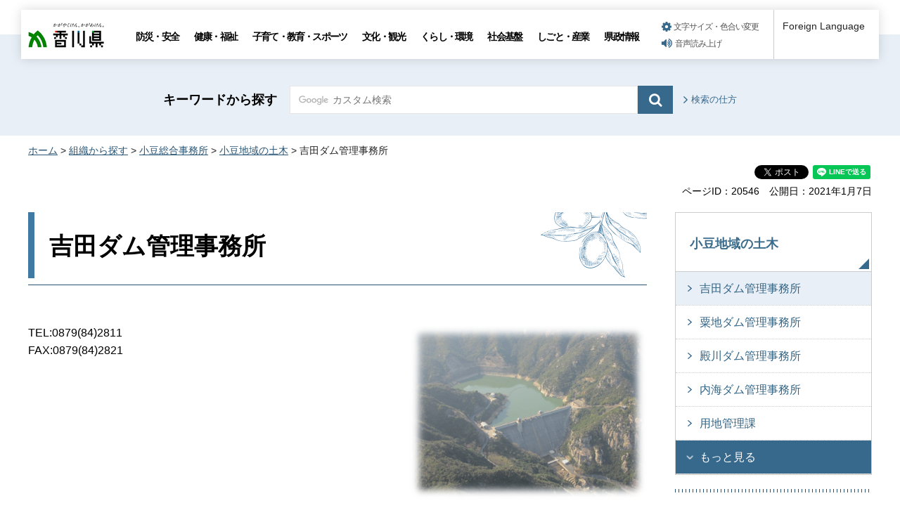

--- FILE ---
content_type: text/html
request_url: https://www-pref-kagawa-lg-jp.cache.yimg.jp/shozu/doboku/yosida.html
body_size: 4834
content:
<!doctype html>
<html lang="ja" xmlns:og="http://ogp.me/ns#" xmlns:fb="http://www.facebook.com/2008/fbml">
<head>
<meta charset="utf-8">

<title>吉田ダム管理事務所｜香川県</title>

<meta name="author" content="香川県">
<meta property="og:title" content="吉田ダム管理事務所">
<meta property="og:type" content="article">
<meta property="og:description" content="">
<meta property="og:url" content="https://www.pref.kagawa.lg.jp/shozu/doboku/yosida.html">
<meta property="og:image" content="https://www.pref.kagawa.lg.jp/shared/images/sns/ogp.png">
<meta property="og:site_name" content="香川県">
<meta property="og:locale" content="ja_JP">
<meta name="viewport" content="width=device-width, maximum-scale=3.0">
<meta name="format-detection" content="telephone=no">
<link href="/shared/style/default.css" rel="stylesheet" type="text/css" media="all">
<link href="/shared/style/layout.css" rel="stylesheet" type="text/css" media="all">
<link href="/shared/templates/free/style/edit.css" rel="stylesheet" type="text/css" media="all">
<link href="/shared/style/smartphone.css" rel="stylesheet" media="only screen and (max-width : 640px)" type="text/css" class="mc_css">
<link href="/shared/templates/free/style/edit_sp.css" rel="stylesheet" media="only screen and (max-width : 640px)" type="text/css" class="mc_css">
<link href="/shared/images/favicon/favicon.ico" rel="shortcut icon" type="image/vnd.microsoft.icon">
<link href="/shared/images/favicon/apple-touch-icon-precomposed.png" rel="apple-touch-icon-precomposed">
<script type="text/javascript" src="/shared/js/jquery.js"></script>
<script type="text/javascript" src="/shared/js/setting.js"></script>
<script type="text/javascript" src="/shared/js/gtag.js"></script>
<script type="text/javascript" src="/shared/js/readspeaker.js"></script>



</head>
<body class="format_free no_javascript type_idx4">

<noscript><iframe src="https://www.googletagmanager.com/ns.html?id=GTM-N3D7GRJ" height="0" width="0" style="display:none;visibility:hidden" title="Google Tag Manager"></iframe></noscript>

<div id="fb-root"></div>
<script type="text/javascript">
window.fbAsyncInit = function() {
_ga.trackFacebook(); //Google Analytics tracking
};
(function(d, s, id) {
var js, fjs = d.getElementsByTagName(s)[0];
if (d.getElementById(id)) return;
js = d.createElement(s); js.id = id;
js.src = 'https://connect.facebook.net/ja_JP/sdk.js#xfbml=1&version=v8.0';
fjs.parentNode.insertBefore(js, fjs);
}(document, 'script', 'facebook-jssdk'));
</script>
<script type="text/javascript" src="/shared/js/init.js"></script>
<div id="tmp_wrapper">
<noscript>
<p>このサイトではJavaScriptを使用したコンテンツ・機能を提供しています。JavaScriptを有効にするとご利用いただけます。</p>
</noscript>
<p><a href="#tmp_honbun" class="skip">本文へスキップします。</a></p>

<div id="tmp_header_wrap">
<div id="tmp_header">
<div id="tmp_hlogo">
<p><a href="/index.html"><span>香川県</span></a></p>
</div>
<div id="tmp_gnavi" class="gnavi">
<ul>
	<li class="glist1"><a href="/bosai/index.html">防災・安全</a></li>
	<li class="glist2"><a href="/kenko/index.html">健康・福祉</a></li>
	<li class="glist3"><a href="/kosodate-kyoiku/index.html">子育て・教育・スポーツ</a></li>
	<li class="glist4"><a href="/bunka-kanko/index.html">文化・観光</a></li>
	<li class="glist5"><a href="/kurashi-kankyo/index.html">くらし・環境</a></li>
	<li class="glist6"><a href="/shakaikiban/index.html">社会基盤</a></li>
	<li class="glist7"><a href="/shigoto/index.html">しごと・産業</a></li>
	<li class="glist8"><a href="/kensei/index.html">県政情報</a></li>
</ul>
</div>
<div id="tmp_means">
<ul id="tmp_setting">
	<li><a href="/moji.html" class="setting_link">文字サイズ・色合い変更</a></li>
	<li><a accesskey="L" href="//app-as.readspeaker.com/cgi-bin/rsent?customerid=5818&amp;lang=ja_jp&amp;readid=tmp_read_contents,tmp_update&amp;url=" onclick="readpage(this.href, 'tmp_readspeaker'); return false;" rel="nofollow" class="rs_href setting_sound">音声読み上げ</a></li>
</ul>
</div>
<div class="foreign_language">&nbsp;</div>
<ul id="tmp_hnavi_s">
	<li id="tmp_hnavi_rmenu"><a href="javascript:void(0);" class="sma_menu_open"><span class="menu_icon">&nbsp;</span><span class="menu_text">メニュー</span></a></li>
</ul>
</div>
</div>
<div id="tmp_sma_menu">
<div id="tmp_sma_rmenu" class="wrap_sma_sch">
<div class="sma_sch">
<p class="close_btn"><a href="javascript:void(0);"><span>閉じる</span></a></p>
</div>
</div>
</div>

<div id="tmp_wrapper2">

<div id="tmp_search_wrap">
<div class="container">
<div id="tmp_search">
<form action="/search.html" id="tmp_gsearch" name="tmp_gsearch">
<p class="sch_ttl"><label for="tmp_query">キーワードから探す</label></p>
<div class="wrap_sch_box">
<p class="sch_box"><input id="tmp_query" name="q" size="31" type="text" /></p>
<p class="sch_btn"><input id="tmp_func_sch_btn" name="sa" type="submit" value="検索" /></p>
<p id="tmp_search_hidden"><input name="cx" type="hidden" value="005536401459581501717:6rano2gut2e" /><input name="ie" type="hidden" value="UTF-8" /><input name="cof" type="hidden" value="FORID:9" /></p>
</div>
</form>
<p class="view_btn"><a href="/kensakuhoho.html">検索の仕方</a></p>
</div>
</div>
</div>

<div class="container">
<div id="tmp_wrap_navigation">
<div id="tmp_pankuzu">
<p><a href="/index.html">ホーム</a> &gt; <a href="/soshiki/index.html">組織から探す</a> &gt; <a href="/shozu/index.html">小豆総合事務所</a> &gt; <a href="/shozu/doboku/index.html">小豆地域の土木</a> &gt; 吉田ダム管理事務所</p>
</div>
<div id="tmp_custom_update">

<div id="tmp_social_plugins" class="rs_preserve rs_skip"><div class="social_media_btn facebook_btn">
<div data-layout="button_count" data-href="https://www.pref.kagawa.lg.jp/shozu/doboku/yosida.html" data-action="like" data-size="small" data-share="false" data-show-faces="false" class="fb-like"></div>
</div><div class="social_media_btn twitter_btn">
<a href="https://twitter.com/share" data-url="https://www.pref.kagawa.lg.jp/shozu/doboku/yosida.html" data-text="吉田ダム管理事務所" data-lang="ja" data-show-count="false" data-lang="ja" class="twitter-share-button">ツイート</a>
<script type="text/javascript">!function(d,s,id){var js,fjs=d.getElementsByTagName(s)[0],p=/^http:/.test(d.location)?'http':'https';if(!d.getElementById(id)){js=d.createElement(s);js.id=id;js.src=p+'://platform.twitter.com/widgets.js';fjs.parentNode.insertBefore(js,fjs);}}(document, 'script', 'twitter-wjs');</script>
</div><div class="social_media_btn line_btn">
<div style="display: none;" data-lang="ja" data-type="share-a" data-ver="3" data-color="default" data-size="small" data-count="false" data-url="https://www.pref.kagawa.lg.jp/shozu/doboku/yosida.html" class="line-it-button"></div>
<script type="text/javascript" src="https://d.line-scdn.net/r/web/social-plugin/js/thirdparty/loader.min.js" async="async" defer="defer"></script>
</div></div>


<div class="wrap_update">
<p class="page_id">ページID：20546</p>
<p id="tmp_update">公開日：2021年1月7日</p>
</div>

</div>
</div>
<div id="tmp_wrap_main" class="column_rnavi">
<div id="tmp_main">
<div class="wrap_col_main">
<div class="col_main">
<p id="tmp_honbun" class="skip">ここから本文です。</p>
<div id="tmp_read_contents">
<div id="tmp_read_btn"><div id="tmp_readspeaker" class="rs_preserve rs_skip rs_splitbutton rs_addtools rs_exp"></div></div>
<div id="tmp_contents">

<h1>吉田ダム管理事務所</h1>


<p>TEL:0879(84)2811<img align="right" alt="吉田ダム" height="250" src="/images/20546/yosida.png" width="338" /><br />
FAX:0879(84)2821</p>
<p>&nbsp;</p>
<h2><br />
吉田ダム</h2>
<p><br />
吉田川は、その源を星ヶ城山に発し、小豆島町を北東に流れ、同町吉田で瀬戸内海に注ぐ流域面積6.3平方km、流路延長 5.0kmの二級河川です。吉田ダムは、洪水調節、流域の水不足の解消、小豆島全域の水道水源として平成8年度に完成した多目的ダムです。さらに、隣接する森庄川に分水せきを設けて吉田川へ導水し、吉田、森庄、両河川の洪水調節を同時に行っています。</p>
<h3><br />
河川名</h3>
<p><br />
吉田川（よしだがわ）水系吉田川（よしだがわ）</p>
<h3><br />
位置</h3>
<p><br />
香川県小豆郡小豆島町吉田</p>
<h3><br />
ダムの目的</h3>
<p><br />
洪水調節（F）</p>
<p>流水の正常な機能の維持（N）</p>
<p>上水道用水（W）</p>
<h3><br />
堤体</h3>
<p><br />
型式：重力式コンクリート（G）<br />
堤高：74.5m<br />
堤頂長：218.0m</p>
<h3><br />
貯水池</h3>
<p><br />
総貯水容量：2,360,000立法メートル<br />
有効貯水容量：2,100,000立法メートル<br />
洪水調節容量：810,000立法メートル<br />
不特定容量：660,000立法メートル<br />
上水道容量：630,000立法メートル<br />
堆砂容量：260,000立法メートル</p>


<div class="idx_menu_list"></div>



</div>

<div id="tmp_inquiry">
<div id="tmp_inquiry_ttl">
<p>このページに関するお問い合わせ</p>
</div>
<div id="tmp_inquiry_cnt">
<form method="post" action="https://www.pref.kagawa.lg.jp/cgi-bin/simple_faq/form.cgi">
<div class="inquiry_parts">
<p><a href="/shozu/index.html">政策部小豆総合事務所</a></p>
<p class="inquiry_btn"><input type="submit" value="お問い合わせフォーム"></p>
</div>
<p>
<input type="hidden" name="code" value="010010060">
<input type="hidden" name="dept" value="9504:8591:9172:10085:9670:5271:9255:9421:8342:8425:3777:8840:8010:8508:8010:9836:8010:3777:8923:8508:3777:8757:9255">
<input type="hidden" name="page" value="/shozu/doboku/yosida.html">
<input type="hidden" name="ENQ_RETURN_MAIL_SEND_FLG" value="0">
<input type="hidden" name="publish_ssl_flg" value="1">
</p>
</form>
</div>
</div>
</div>
</div>
</div>
<div class="wrap_col_rgt_navi">
<div class="col_rgt_navi">

<div id="tmp_lnavi">
<div id="tmp_lnavi_ttl">
<p><a href="/shozu/doboku/index.html">小豆地域の土木</a></p>
</div>
<div id="tmp_lnavi_cnt">
<ul>
<li><a href="/shozu/doboku/yosida.html">吉田ダム管理事務所</a></li>
<li><a href="/shozu/doboku/awazi.html">粟地ダム管理事務所</a></li>
<li><a href="/shozu/doboku/tonogawa.html">殿川ダム管理事務所</a></li>
<li><a href="/shozu/doboku/utinomidam.html">内海ダム管理事務所</a></li>
<li><a href="/shozu/doboku/youtikanri.html">用地管理課</a></li>
<li><a href="/shozu/doboku/kasenkowan.html">河川港湾課</a></li>
<li><a href="/shozu/doboku/douro.html">道路課</a></li>
<li><a href="/shozu/doboku/wi45h3170414133426.html">住宅・建築物の耐震化の相談に関すること（小豆管内）</a></li>
</ul>
</div>
</div>


<div class="snavi_wrap">
</div>
<div id="tmp_cnavi_genre"></div>

</div>
</div>
</div>
</div>
</div>
</div>
<div class="pnavi">
<div class="container">
<p class="ptop"><a href="#tmp_header">ページトップへ</a></p>
</div>
</div>

<div id="tmp_wrap_footer">
<div id="tmp_footer">
<div class="container">
<div class="footer_logo">
<p class="f_logo"><img alt="香川県" height="28" src="/shared/images/footer/logo.png" width="88" /></p>
<div class="number">
<p><span class="number_ttl">[ 法人番号 ]</span><span class="number_num">8000020370002</span></p>
</div>
</div>
<div class="footer_cnt">
<address>
<p class="address_footer">〒760-8570　香川県高松市番町四丁目1番10号</p>
<p class="representative_phone">代表電話 : <span>087-831-1111</span><br />
開庁時間 : 月曜日～金曜日・午前8時30分～午後5時15分<br />
（休日・年末年始を除く）</p>
</address>
</div>
<div class="footer_right">
<ul class="fnavi">
	<li><a href="/sitemap.html">サイトマップ</a></li>
	<li><a href="/kocho/koho/kohosonota/about.html">このサイトについて</a></li>
	<li>
	<form action="/cgi-bin/simple_faq/form.cgi" method="post" name="toi"><input type="submit" value="ご意見・お問合せ" class="fnavi_input" /><input name="code" type="hidden" value="" /><input name="dept" type="hidden" value="" /><input name="page" type="hidden" value="" /><input name="ENQ_RETURN_MAIL_SEND_FLG" type="hidden" value="0" /><input name="publish_ssl_flg" type="hidden" value="1" /></form>
	</li>
	<li><a href="/mob/index.html">携帯サイト</a></li>
	<li><a href="/kocho/koho/kohosonota/accessibility.html">ウェブアクセシビリティ方針</a></li>
	<li><a href="/kocho/koho/kohosonota/wko1a8190610085032.html">広告について</a></li>
</ul>
<p lang="en" xml:lang="en" class="copyright">Copyright &copy; 2020 Kagawa Prefectural Government. All rights reserved.</p>
</div>
</div>
</div>
</div>


<div id="tmp_g_ad" class="gg_adv rs_skip rs_preserve"><script type="text/javascript">
<!--
google_ad_client = "ca-pub-5144793389256935";
google_ad_slot = "9003318709";
google_ad_width = 468;
google_ad_height = 60;
//-->
</script>
<div class="gg_adv_cnt">
<p><script type="text/javascript" src="//pagead2.googlesyndication.com/pagead/show_ads.js"></script></p>
</div>
</div>

</div>
<script type="text/javascript" src="/shared/js/function.js"></script>
<script type="text/javascript" src="/shared/js/main.js"></script>
</body>
</html>


--- FILE ---
content_type: text/html
request_url: https://www-pref-kagawa-lg-jp.cache.yimg.jp/rnavi/rnavi_common.html?_=1768767068873
body_size: 1301
content:
<!doctype html>
<html lang="ja">
<head>
<meta charset="utf-8">

<title>共通ナビ管理｜香川県</title>

<meta name="robots" content="none, noimageindex, noarchive">
<meta name="author" content="香川県">
<meta name="viewport" content="width=device-width, maximum-scale=3.0">
<meta name="format-detection" content="telephone=no">
<link href="/shared/style/default.css" rel="stylesheet" type="text/css" media="all">
<link href="/shared/style/layout.css" rel="stylesheet" type="text/css" media="all">
<link href="/shared/templates/free/style/edit.css" rel="stylesheet" type="text/css" media="all">
</head>
<body class="format_free no_javascript">
<div id="tmp_wrapper">
<div id="tmp_wrap_main">
<div id="tmp_main">
<div class="container">
<div class="wrap_col_main">
<div class="col_main">
<div style="float: none; margin: 0 auto; padding:20px 0;" class="wrap_col_rgt_navi">
<div class="col_rgt_navi">



<div id="tmp_cnavi_genre">
<ul>
<li><div class="genre_item">
<p class="cnavi_icon"><span class="detail_img"><img src="/images/75/genre_icon1.png" alt="" width="40" height="40" /></span>
</p>
<p><a href="/kocho/shokai/kencho/soudan.html">
<span class="cnavi_text">相談窓口</span>
</a></p></div></li>
<li><div class="genre_item">
<p class="cnavi_icon"><span class="detail_img"><img src="/images/75/genre_icon2.png" alt="" width="40" height="40" /></span>
</p>
<p><a href="/online_styles.html">
<span class="cnavi_text">オンライン手続等</span>
</a></p></div></li>
<li><div class="genre_item">
<p class="cnavi_icon"><span class="detail_img"><img src="/images/75/genre_icon3.png" alt="" width="40" height="40" /></span>
</p>
<p><a href="/cgi-bin/page/list.php?tpl_type=2&amp;page_type=8">
<span class="cnavi_text">よくある質問</span>
</a></p></div></li>
<li><div class="genre_item">
<p class="cnavi_icon"><span class="detail_img"><img src="/images/75/genre_icon4.png" alt="" width="40" height="40" /></span>
</p>
<p><a href="/jinji-gyoukaku/saiyou/joho/saiyo.html">
<span class="cnavi_text">採用情報</span>
</a></p></div></li>
<li><div class="genre_item">
<p class="cnavi_icon"><span class="detail_img"><img src="/images/75/genre_icon5.png" alt="" width="40" height="40" /></span>
</p>
<p><a href="/tokei/index.html">
<span class="cnavi_text">統計情報</span>
</a></p></div></li>
<li><div class="genre_item">
<p class="cnavi_icon"><span class="detail_img"><img src="/images/75/genre_icon6.png" alt="" width="40" height="40" /></span>
</p>
<p><a href="/cgi-bin/page/list.php?tpl_type=2&amp;page_type=5">
<span class="cnavi_text">入札情報</span>
</a></p></div></li>
<li><div class="genre_item">
<p class="cnavi_icon"><span class="detail_img"><img src="/images/75/genre_icon7.png" alt="" width="40" height="40" /></span>
</p>
<p><a href="/soshiki/index.html">
<span class="cnavi_text">組織部署</span>
</a></p></div></li>
<li><div class="genre_item">
<p class="cnavi_icon"><span class="detail_img"><img src="/images/75/genre_icon8.png" alt="" width="40" height="40" /></span>
</p>
<p><a href="/kokusai/passport/kfvn.html">
<span class="cnavi_text">パスポート</span>
</a></p></div></li>
</ul>
</div>



<div id="tmp_wrap_cnavi_attraction">
<div id="tmp_cnavi_attraction">
<p><a href="/index.html#kanko">観光・魅力情報</a></p>
</div>
</div>



<div id="tmp_cnavi_station">
<ul class="cnavi_img_btn">
<li><div class="item_btn">
<p class="cnavi_icon"><span class="detail_img"><img src="/images/75/bnr_icon_prefectural.png" alt="" width="25" height="25" /></span>
</p>
<p class="cnavi_text"><a href="/kocho/koho/kenseitv/index.html">県政テレビ番組</a>
</p>
</div></li>
<li><div class="item_btn">
<p class="cnavi_icon"><span class="detail_img"><img src="/images/75/bnr_icon_station.png" alt="" width="25" height="25" /></span>
</p>
<p class="cnavi_text"><a href="/kocho/koho/kenseimovie/index.html">インターネット放送局</a>
</p>
</div></li>
<li><div class="item_btn">
<p class="cnavi_icon"><span class="detail_img"><img src="/images/75/bnr_icon_sns.png" alt="" width="25" height="25" /></span>
</p>
<p class="cnavi_text"><a href="/kocho/koho/kenseisns/kfvn.html">ソーシャルメディア</a>
</p>
</div></li>
</ul>
</div>



</div>
</div>
</div>
</div>
</div>
</div>
</div>
</div>
<script type="text/javascript" src="/_Incapsula_Resource?SWJIYLWA=719d34d31c8e3a6e6fffd425f7e032f3&ns=3&cb=493092556" async></script></body>
</html>

--- FILE ---
content_type: text/html; charset=utf-8
request_url: https://www.google.com/recaptcha/api2/aframe
body_size: 267
content:
<!DOCTYPE HTML><html><head><meta http-equiv="content-type" content="text/html; charset=UTF-8"></head><body><script nonce="qEfr5PTXCCPVme_d75Qe1w">/** Anti-fraud and anti-abuse applications only. See google.com/recaptcha */ try{var clients={'sodar':'https://pagead2.googlesyndication.com/pagead/sodar?'};window.addEventListener("message",function(a){try{if(a.source===window.parent){var b=JSON.parse(a.data);var c=clients[b['id']];if(c){var d=document.createElement('img');d.src=c+b['params']+'&rc='+(localStorage.getItem("rc::a")?sessionStorage.getItem("rc::b"):"");window.document.body.appendChild(d);sessionStorage.setItem("rc::e",parseInt(sessionStorage.getItem("rc::e")||0)+1);localStorage.setItem("rc::h",'1768767072305');}}}catch(b){}});window.parent.postMessage("_grecaptcha_ready", "*");}catch(b){}</script></body></html>